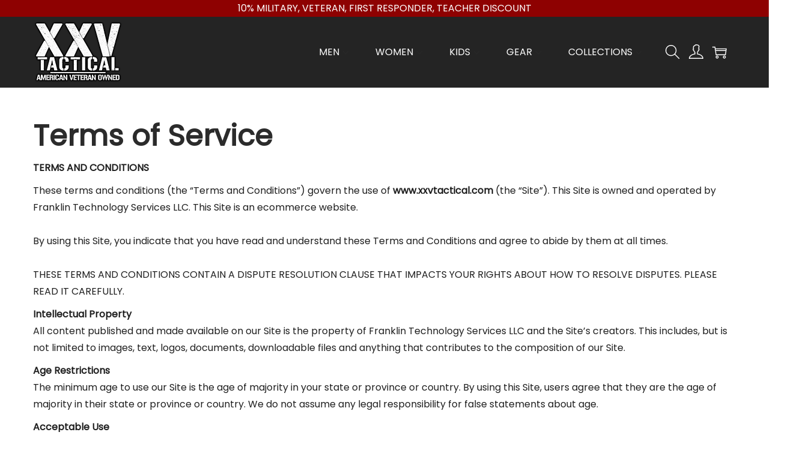

--- FILE ---
content_type: text/css; charset=utf-8
request_url: https://www.xxvtactical.com/wp-content/cache/min/1/wp-content/plugins/woostify-pro/modules/mega-menu/css/style.css?ver=1757690181
body_size: 738
content:
.vertical-menu-wrapper{position:relative}.vertical-menu-wrapper.active .site-vertical-menu{opacity:1;visibility:visible;pointer-events:auto;z-index:4}.vertical-menu-wrapper.active .toggle-vertical-menu-button{border-bottom-color:transparent}.vertical-menu-wrapper .site-vertical-menu{opacity:0;visibility:hidden;position:absolute;background-color:#fff;z-index:-1;pointer-events:none;border:1px solid #e8e8e8;box-shadow:0 2px 5px 0 rgba(125,122,122,.1);transition-duration:0.3s}.vertical-menu-wrapper .site-vertical-menu ul{margin:0;padding-left:0;list-style:none}.vertical-menu-wrapper .site-vertical-menu .menu-item{list-style:none;position:relative}.vertical-menu-wrapper .site-vertical-menu .menu-item.menu-item-has-children:hover>a{background-color:rgba(239,239,239,.28)}.vertical-menu-wrapper .site-vertical-menu>.menu-item.current-menu-ancestor>a,.vertical-menu-wrapper .site-vertical-menu>.menu-item.current-menu-parent>a,.vertical-menu-wrapper .site-vertical-menu>.menu-item.current_page_parent>a,.vertical-menu-wrapper .site-vertical-menu>.menu-item.current_page_ancestor>a{background-color:rgba(239,239,239,.28)}.vertical-menu-wrapper .site-vertical-menu a:not(.elementor-button){display:flex}.vertical-menu-wrapper .site-vertical-menu a:not(.elementor-button):hover{background-color:rgba(239,239,239,.28)}.vertical-menu-wrapper .site-vertical-menu .menu-item-has-mega-menu:not(.mega-menu-elementor) .mega-menu-wrapper{padding:10px}.vertical-menu-wrapper .site-vertical-menu .sub-menu,.vertical-menu-wrapper .site-vertical-menu .sub-mega-menu{transition-duration:0.3s;position:absolute;left:100%;top:0;min-width:320px;background-color:#fff;opacity:0;visibility:hidden;pointer-events:none;box-shadow:0 2px 5px 0 rgba(125,122,122,.1);transform:translateX(10px)}.vertical-menu-wrapper .site-vertical-menu .sub-mega-menu{min-width:800px;border:1px solid #e8e8e8}.vertical-menu-wrapper .site-vertical-menu .sub-mega-menu ul{position:static;opacity:0;visibility:hidden;pointer-events:none;transform:none;box-shadow:none;min-width:auto;z-index:-1;background-color:transparent}.vertical-menu-wrapper .site-vertical-menu .sub-mega-menu .menu-item-has-children:hover>a{background-color:transparent}.vertical-menu-wrapper .site-vertical-menu .sub-mega-menu a:hover{background-color:transparent}.vertical-menu-wrapper .vertical-navigation>li{border-bottom:1px solid rgba(129,129,129,.15);line-height:28px}.vertical-menu-wrapper .vertical-navigation>li .menu-item-arrow{transform:rotate(-90deg)}.vertical-menu-wrapper .vertical-navigation>li>a{min-width:218px;display:flex;justify-content:space-between;align-items:center}.vertical-menu-wrapper .vertical-navigation>li:last-of-type{border-bottom:0}.vertical-menu-wrapper .vertical-navigation>li.menu-item-has-mega-menu:not(.menu-item-has-children-same-position){position:static}.vertical-menu-wrapper .vertical-navigation li:hover>.sub-menu,.vertical-menu-wrapper .vertical-navigation li:hover>.sub-mega-menu{pointer-events:auto;opacity:1;visibility:visible;z-index:5;transform:translateX(0)}.vertical-menu-wrapper .vertical-navigation li:hover>.sub-mega-menu ul{opacity:1;visibility:visible;pointer-events:auto}.vertical-menu-button{justify-content:flex-start}.vertical-menu-button .woostify-svg-icon{margin-right:10px}.vertical-menu-button .woostify-svg-icon svg{width:1em;height:1em}.elementor-widget-woostify-toggle-vertical-menu .toggle-vertical-menu-button:before{content:"";display:none}.main-navigation .primary-navigation .menu-item-has-mega-menu:not(.mega-menu-elementor) .mega-menu-wrapper{padding:10px}.main-navigation .primary-navigation .menu-item-has-mega-menu .mega-menu-wrapper .arrow-icon{display:none}.main-navigation .primary-navigation .menu-item-has-mega-menu .mega-menu-wrapper ul{margin-left:0;opacity:0;pointer-events:none;visibility:hidden;position:static;transform:none;box-shadow:none;background-color:transparent;transition-duration:0.3s}.main-navigation .primary-navigation .menu-item-has-mega-menu .mega-menu-wrapper li:after{content:none!important}.main-navigation .primary-navigation .menu-item-has-mega-menu:hover .mega-menu-wrapper{pointer-events:auto;opacity:1;visibility:visible;top:100%;z-index:999;transform:translateY(0)}.main-navigation .primary-navigation .menu-item-has-mega-menu:hover .mega-menu-wrapper ul{pointer-events:auto;visibility:visible;opacity:1}.vertical-navigation>li>a{padding:7px 0 7px 15px}.vertical-navigation .sub-menu a{padding:7px 0 7px 15px}.mega-menu-wrapper a{line-height:normal}.safari-detected .sub-mega-menu .woostify-product-slider .product-loop-image-wrapper .product-loop-image{max-height:320px}

--- FILE ---
content_type: text/css; charset=utf-8
request_url: https://www.xxvtactical.com/wp-content/cache/min/1/wp-content/plugins/woostify-pro/modules/woocommerce/sale-notification/css/style.css?ver=1757690181
body_size: 338
content:
.woostify-sale-notification-box{position:fixed;bottom:30px;background-color:#fff;z-index:200;border:1px solid #edebeb;transform:translateY(calc(100% + 30px));transition-duration:0.5s;opacity:0;visibility:hidden;box-shadow:2px 2px 20px 0 rgba(0,0,0,.12)}.woostify-sale-notification-box.need-more-space{bottom:100px;transform:translateY(calc(100% + 100px))}@media (max-width:600px){.woostify-sale-notification-box:not(.display-on-mobile){display:none}}.woostify-sale-notification-box.active{opacity:1;visibility:visible;transform:translateY(0)}.woostify-sale-notification-box:hover .sale-notification-close-button{background-color:#a4a0a0}.woostify-sale-notification-box.bottom-left{left:30px}@media (max-width:600px){.woostify-sale-notification-box.bottom-left{right:15px;left:15px}}.woostify-sale-notification-box.bottom-right{right:30px}@media (max-width:600px){.woostify-sale-notification-box.bottom-right{left:15px;right:15px}}.woostify-sale-notification-box .sale-notification-close-button{position:absolute;top:-8px;right:-8px;z-index:10;cursor:pointer;width:18px;height:18px;border-radius:50px;background-color:rgba(164,160,160,.15);display:flex;align-items:center;justify-content:center;color:#fff;font-size:10px;font-weight:700;transition-duration:0.3s}.woostify-sale-notification-box .sale-notification-close-button .woostify-svg-icon svg{width:10px;height:10px}.woostify-sale-notification-box .sale-notification-inner{display:flex;flex-wrap:nowrap;align-items:stretch}.woostify-sale-notification-box .sale-notification-image{min-height:100px;min-width:100px;flex-grow:1;position:relative}.woostify-sale-notification-box .sale-notification-image img{position:absolute;left:0;top:0;width:100%;height:100%;object-fit:cover}.woostify-sale-notification-box .sale-notification-message{flex-grow:2;padding:10px 15px;max-width:400px;min-width:200px;display:flex;align-items:flex-start;justify-content:center;flex-direction:column}

--- FILE ---
content_type: text/css; charset=utf-8
request_url: https://www.xxvtactical.com/wp-content/cache/min/1/wp-content/plugins/woostify-pro/modules/woocommerce/product-filter/assets/css/product-filter.css?ver=1757690181
body_size: 3044
content:
.filter-loading{display:none;position:absolute;left:50%;margin-left:-15px;top:50px;width:30px;height:30px}.filter-loading:before{content:'';z-index:2;position:absolute;border:2px solid #ddd;border-top-color:#222;border-radius:50%;width:100%;height:100%;left:0;top:0;animation:circle-loading 0.5s linear infinite}.filter-updating .w-product-filter,.filter-updating .w-result-filter{opacity:.6;pointer-events:none}.filter-updating .filter-loading{display:inline-block}.filter-updating ul.products{position:relative}.w-product-filter{transition:height 300ms}.w-product-filter.is-closing,.w-product-filter[data-collapse]{overflow:hidden}.w-product-filter.is-opening{overflow:hidden}.w-product-filter:empty{display:none}.w-product-filter select{font-size:1em}.w-product-filter input{margin:0;font-size:1em}.w-product-filter svg{pointer-events:none}.w-product-filter .w-filter-hidden{display:none}.w-product-filter[data-collapse] .widget-title .woostify-svg-icon{transform:translateY(-50%) rotate(180deg)}.w-product-filter .widget-title{position:relative;cursor:pointer;padding:10px 20px 10px 0;margin:0}.w-product-filter .widget-title .woostify-svg-icon{position:absolute;left:auto;right:0;top:50%;transform:translateY(-50%);speak:none;font-style:normal;font-weight:400;font-variant:normal;text-transform:none;line-height:1;-webkit-font-smoothing:antialiased;-moz-osx-font-smoothing:grayscale}.w-product-filter .widget-title .woostify-svg-icon svg{width:12px;height:12px}.w-product-filter.no-collapse .widget-title .woostify-svg-icon{display:none}.w-product-filter .w-product-filter-inner .w-product-filter-content-wrap{display:flex;flex-direction:column;position:relative}.w-product-filter .w-product-filter-inner .search-wrap{position:relative}.w-product-filter .w-product-filter-inner .search-wrap input{width:100%}.w-product-filter .w-filter-item-depth{margin-left:12px}.w-product-filter [type="checkbox"]{-webkit-appearance:none;-moz-appearance:none;appearance:none;font-size:1em;min-width:1.2em;width:1.2em;height:1.2em;border:2px solid currentColor;margin-right:.6em;border-radius:2px}.w-product-filter [type="checkbox"]:checked{background-color:currentColor;background-repeat:no-repeat;background-image:url("data:image/svg+xml,%3Csvg fill='%23fff' xmlns='http://www.w3.org/2000/svg' viewBox='0 0 24 20'%3E%3Cpath d='M9 16.2L4.8 12l-1.4 1.4L9 19 21 7l-1.4-1.4L9 16.2z'%3E%3C/path%3E%3C/svg%3E")}.w-product-filter [type="radio"]{-webkit-appearance:none;-moz-appearance:none;appearance:none;font-size:1em;min-width:1.2em;width:1.2em;height:1.2em;border:2px solid currentColor;margin-right:.6em;border-radius:50%}.w-product-filter [type="radio"]:checked{position:relative}.w-product-filter [type="radio"]:checked:before{background:currentColor;border-radius:50%;content:"";display:block;height:.6em;left:50%;margin:0;min-height:.6em;min-width:.6em;position:absolute;top:50%;transform:translate(-50%,-50%);width:.6em;height:.6em;min-height:.6em;min-width:.6em;width:.6em}.w-product-filter .w-filter-item{width:100%;cursor:pointer;margin:3px 0}.w-product-filter .w-filter-item *{vertical-align:middle}.w-product-filter .w-filter-item-count{text-align:center;font-size:.8em;line-height:1.5em;padding:.2em 0}.w-product-filter .w-filter-quick-search{margin-bottom:10px}.w-product-filter .w-filter-item-cat{position:relative}.w-product-filter .w-filter-item-cat *{vertical-align:middle}.w-product-filter .w-filter-item-cat.has-children{padding-right:10px}.w-product-filter .w-filter-item-cat .w-filter-item{display:block}.w-product-filter .w-filter-item-cat .w-filter-item-inner{margin-left:1.4em}.w-product-filter .w-filter-item-cat .w-filter-item-inner:not(.active){display:none}.w-product-filter .w-filter-item-cat .w-filter-item-count{display:inline-block}.w-product-filter .w-filter-item-cat .toggle-child-cat{position:absolute;right:0;top:.4em;cursor:pointer;font-size:1.2em;user-select:none}.w-product-filter .w-filter-toggle-btn{cursor:pointer}.w-product-filter .w-filter-toggle-btn:hover{text-decoration:underline}.w-product-filter[data-type="checkbox"] .w-filter-item-wrap,.w-product-filter[data-type="radio"] .w-filter-item-wrap{position:relative;padding-left:30px}.w-product-filter[data-type="checkbox"] .w-filter-item,.w-product-filter[data-type="radio"] .w-filter-item{width:100%;position:static;display:flex;justify-content:space-between}.w-product-filter[data-type="checkbox"] .w-filter-item .w-filter-item-input,.w-product-filter[data-type="radio"] .w-filter-item .w-filter-item-input{display:inline-block;position:absolute;left:0;top:7px}.w-product-filter[data-type="checkbox"] .w-filter-item .w-filter-item-count,.w-product-filter[data-type="radio"] .w-filter-item .w-filter-item-count{margin-left:5px;padding-top:0;padding-bottom:0;margin-top:6px;-ms-flex:0 0 auto;-webkit-box-flex:0;flex:0 0 auto;width:auto}.w-product-filter[data-type="checkbox"] .expand-btn{float:right;cursor:pointer;user-select:none;position:absolute;right:0;top:4px}.w-product-filter[data-type="checkbox"] .w-filter-item-wrap.is-parent-item{padding-right:25px}.w-product-filter[data-type="checkbox"] .w-filter-item-depth{display:none}.w-product-filter[data-type="checkbox"] .w-filter-item-depth .w-filter-item-wrap .w-filter-item .w-filter-item-input{top:4px}.w-product-filter[data-type="checkbox"] .w-filter-item-depth .w-filter-item-wrap .expand-btn{top:1px}.w-product-filter[data-type="checkbox"] .w-filter-item-depth.visible{display:block}.w-product-filter[data-type="select"] select{text-transform:capitalize}.w-product-filter[data-type="check-range"] .w-filter-item{justify-content:flex-start}.w-product-filter[data-type="check-range"] .w-filter-separator{margin:0 10px}.w-product-filter[data-type="date-range"] .w-product-filter-content-wrap{justify-content:space-between;flex-direction:row;flex-wrap:wrap}.w-product-filter[data-type="date-range"] .w-filter-date-picker{width:48.75%}.w-product-filter[data-type="date-range"] .w-filter-item-submit{margin-top:10px;font-size:1em}.w-product-filter[data-type="range-slider"] .w-product-filter-inner{display:block;padding-top:45px;padding-bottom:10px}.w-product-filter[data-type="range-slider"][data-collapse] .w-product-filter-inner{margin-top:0}.w-product-filter[data-type="range-slider"] .w-filter-range-slider-reset{width:auto;margin-top:15px}.w-product-filter .w-product-filter-text-field{padding-right:30px}.w-product-filter .w-product-filter-search-icon{position:absolute;right:0;height:100%;width:30px;display:inline-flex;justify-content:center;align-items:center;cursor:pointer}.w-product-filter[data-type="rating"] .w-filter-rating-item{cursor:pointer;display:flex;align-items:center;position:relative;padding:5px 0}.w-product-filter[data-type="rating"] .w-filter-rating-item.selected .w-filter-rating-star{background-image:url("data:image/svg+xml,%3Csvg width='20' height='20' viewBox='0 0 16 16' fill='%23f9bf00' xmlns='http://www.w3.org/2000/svg'%3E%3Cpath fill-rule='evenodd' d='M2.866 14.85c-.078.444.36.791.746.593l4.39-2.256 4.389 2.256c.386.198.824-.149.746-.592l-.83-4.73 3.523-3.356c.329-.314.158-.888-.283-.95l-4.898-.696L8.465.792a.513.513 0 0 0-.927 0L5.354 5.12l-4.898.696c-.441.062-.612.636-.283.95l3.523 3.356-.83 4.73zm4.905-2.767l-3.686 1.894.694-3.957a.565.565 0 0 0-.163-.505L1.71 6.745l4.052-.576a.525.525 0 0 0 .393-.288l1.847-3.658 1.846 3.658a.525.525 0 0 0 .393.288l4.052.575-2.906 2.77a.564.564 0 0 0-.163.506l.694 3.957-3.686-1.894a.503.503 0 0 0-.461 0z'/%3E%3C/svg%3E")}.w-product-filter[data-type="rating"] .w-filter-rating-item:first-of-type .w-filter-rating-star{background-image:url("data:image/svg+xml,%3Csvg width='20' height='20' viewBox='0 0 16 16' fill='%23f9bf00' xmlns='http://www.w3.org/2000/svg'%3E%3Cpath d='M3.612 15.443c-.386.198-.824-.149-.746-.592l.83-4.73L.173 6.765c-.329-.314-.158-.888.283-.95l4.898-.696L7.538.792c.197-.39.73-.39.927 0l2.184 4.327 4.898.696c.441.062.612.636.283.95l-3.523 3.356.83 4.73c.078.443-.36.79-.746.592L8 13.187l-4.389 2.256z'/%3E%3C/svg%3E")}.w-product-filter[data-type="rating"] .w-filter-rating-item:first-of-type .w-filter-rating-star-inner{width:100%}.w-product-filter[data-type="rating"] .w-filter-rating-item:nth-of-type(2) .w-filter-rating-star-inner{width:80%}.w-product-filter[data-type="rating"] .w-filter-rating-item:nth-of-type(3) .w-filter-rating-star-inner{width:60%}.w-product-filter[data-type="rating"] .w-filter-rating-item:nth-of-type(4) .w-filter-rating-star-inner{width:40%}.w-product-filter[data-type="rating"] .w-filter-rating-item:nth-of-type(5) .w-filter-rating-star-inner{width:20%}.w-product-filter[data-type="rating"] .w-filter-rating-star{position:relative;background-image:url("data:image/svg+xml,%3Csvg width='20' height='20' viewBox='0 0 16 16' fill='%23e9e9e9' xmlns='http://www.w3.org/2000/svg'%3E%3Cpath fill-rule='evenodd' d='M2.866 14.85c-.078.444.36.791.746.593l4.39-2.256 4.389 2.256c.386.198.824-.149.746-.592l-.83-4.73 3.523-3.356c.329-.314.158-.888-.283-.95l-4.898-.696L8.465.792a.513.513 0 0 0-.927 0L5.354 5.12l-4.898.696c-.441.062-.612.636-.283.95l3.523 3.356-.83 4.73zm4.905-2.767l-3.686 1.894.694-3.957a.565.565 0 0 0-.163-.505L1.71 6.745l4.052-.576a.525.525 0 0 0 .393-.288l1.847-3.658 1.846 3.658a.525.525 0 0 0 .393.288l4.052.575-2.906 2.77a.564.564 0 0 0-.163.506l.694 3.957-3.686-1.894a.503.503 0 0 0-.461 0z'/%3E%3C/svg%3E");background-repeat:repeat-x;width:100px;height:20px;display:inline-flex}.w-product-filter[data-type="rating"] .w-filter-rating-star-inner{position:absolute;left:0;top:0;bottom:0;z-index:2;background-image:url("data:image/svg+xml,%3Csvg width='20' height='20' viewBox='0 0 16 16' fill='%23f9bf00' xmlns='http://www.w3.org/2000/svg'%3E%3Cpath d='M3.612 15.443c-.386.198-.824-.149-.746-.592l.83-4.73L.173 6.765c-.329-.314-.158-.888.283-.95l4.898-.696L7.538.792c.197-.39.73-.39.927 0l2.184 4.327 4.898.696c.441.062.612.636.283.95l-3.523 3.356.83 4.73c.078.443-.36.79-.746.592L8 13.187l-4.389 2.256z'/%3E%3C/svg%3E");background-repeat:repeat-x}.w-product-filter[data-type="rating"] .w-filter-rating-label{margin-left:10px}.w-product-filter[data-type="visual"] .w-product-filter-inner .w-product-filter-content-wrap{flex-direction:row;flex-wrap:wrap}.w-product-filter[data-type="visual"] .w-filter-item{width:2.1em;height:2.1em;border-radius:4px;border:1px solid #ddd;margin-right:.6em;margin-bottom:.6em;position:relative;display:flex;justify-content:center}.w-product-filter[data-type="visual"] .w-filter-item.w-filter-swatch-label{display:flex;align-items:center;line-height:1.5;width:auto;height:auto;padding:.3em .6em}.w-product-filter[data-type="visual"] .w-filter-item.selected{border-color:transparent}.w-product-filter[data-type="visual"] .w-filter-item.selected:before{content:'';position:absolute;left:-3px;top:-3px;right:-3px;bottom:-3px;border:1px solid red;border-radius:4px}.w-product-filter[data-type="visual"] .w-filter-item:hover .w-tooltip{opacity:1;visibility:visible;transform:translateY(0)}.w-product-filter[data-type="visual"] .w-filter-item img{border-radius:4px}.w-product-filter[data-type="visual"] .w-tooltip{position:absolute;top:-2.8em;padding:.3em .6em;opacity:0;visibility:hidden;z-index:2;border-radius:4px;line-height:1.3;font-size:.8em;white-space:nowrap;transform:translateY(10px);transition-duration:0.3s;background-color:#333;color:#fff}.w-product-filter[data-type="visual"] .w-tooltip:hover{display:none}.w-product-filter[data-type="visual"] .w-tooltip:before{border-color:#333 transparent transparent transparent;content:'';width:0;height:0;position:absolute;left:50%;bottom:-5px;transform:translateX(-50%);border-style:solid;border-width:5px 5px 0 5px}.w-filter-key:empty{display:none}.w-filter-key .w-filter-key-remove{cursor:pointer;border:1px solid #ddd;border-radius:4px;padding:5px 10px;margin-bottom:5px;margin-right:5px;display:inline-flex;align-items:center;font-size:.85em;line-height:1;vertical-align:middle}.w-filter-key [data-type="clear"]{border-color:#d98282;color:#c16666}.w-filter-key .w-filter-key-remove-icon{margin-left:.5em;line-height:1;font-size:1.2em;display:inline-flex}.w-filter-key .w-filter-key-remove-icon .woostify-svg-icon{width:9px;height:9px;display:inline-flex;align-items:center}.w-filter-date-picker,.w-filter-item-submit,.w-product-filter-text-field,.w-product-filter-select-field{min-height:36px;padding:0 10px;border-radius:4px}.w-result-filter.site-main .woocommerce-ordering,.w-result-filter.site-main .woostify-toolbar-left{margin-bottom:20px}.w-result-filter.site-main .w-filter-key{margin-bottom:5px}.w-result-filter.site-main .woocommerce-info{display:block}.shop-widget .w-product-filter{margin-bottom:30px}.filter-area.filter-horizontal{display:none}@media (min-width:992px){.filter-area.filter-horizontal{display:flex;flex-wrap:wrap;width:100%}}.filter-area.filter-horizontal .w-product-filter-all,.w-pro-smart-filter-layout-horizontal .elementor-widget-container .w-product-filter-all{display:flex;flex-wrap:wrap}.filter-area.filter-horizontal .w-product-filter,.w-pro-smart-filter-layout-horizontal .elementor-widget-container .w-product-filter{padding-bottom:10px;margin-right:40px;height:auto!important;position:relative}.filter-area.filter-horizontal .w-product-filter .widget-title,.w-pro-smart-filter-layout-horizontal .elementor-widget-container .w-product-filter .widget-title{margin:0;padding:5px 15px 5px 0}.filter-area.filter-horizontal .w-product-filter .widget-title:after,.w-pro-smart-filter-layout-horizontal .elementor-widget-container .w-product-filter .widget-title:after{display:block;right:0}.filter-area.filter-horizontal .w-product-filter.open .widget-title .woostify-svg-icon,.w-pro-smart-filter-layout-horizontal .elementor-widget-container .w-product-filter.open .widget-title .woostify-svg-icon{transform:translateY(-50%) rotate(180deg)}.filter-area.filter-horizontal .w-product-filter[data-type="range-slider"] .w-product-filter-inner,.w-pro-smart-filter-layout-horizontal .elementor-widget-container .w-product-filter[data-type="range-slider"] .w-product-filter-inner{margin:0;padding-top:55px}.filter-area.filter-horizontal .w-product-filter .w-product-filter-inner,.w-pro-smart-filter-layout-horizontal .elementor-widget-container .w-product-filter .w-product-filter-inner{width:250px;position:absolute;display:none;z-index:10;padding:20px;background:#fff;border-radius:4px;box-shadow:0 0 6px rgba(0,0,0,.12);top:100%}.filter-area.filter-horizontal .w-product-filter .w-product-filter-inner:before,.w-pro-smart-filter-layout-horizontal .elementor-widget-container .w-product-filter .w-product-filter-inner:before{left:20px;width:10px;height:10px;background-color:#fff;-ms-transform:rotate(45deg);-webkit-transform:rotate(45deg);transform:rotate(45deg);display:block;content:'';position:absolute;top:-5px}.filter-area.filter-horizontal .w-product-filter .w-product-filter-inner:after,.w-pro-smart-filter-layout-horizontal .elementor-widget-container .w-product-filter .w-product-filter-inner:after{content:'';position:absolute;top:-5px;left:18px;width:14px;height:14px;background-color:#fff;-ms-box-shadow:-2px -2px 6px rgba(0,0,0,.12);-webkit-box-shadow:-2px -2px 6px rgba(0,0,0,.12);box-shadow:-2px -2px 6px rgba(0,0,0,.12);-ms-transform:rotate(45deg);-webkit-transform:rotate(45deg);transform:rotate(45deg)}.filter-area.filter-horizontal .w-product-filter.open .w-product-filter-inner,.w-pro-smart-filter-layout-horizontal .elementor-widget-container .w-product-filter.open .w-product-filter-inner{display:block}.w-pro-smart-filter-layout-horizontal .w-product-filter.no-collapse .widget-title .woostify-svg-icon{display:block}@media (min-width:992px){.has-sidebar.w-pro-smart-filter-layout-horizontal #secondary>*{opacity:0;visibility:hidden}}@media (min-width:992px){.has-sidebar.w-pro-smart-filter-layout-horizontal:not(.offcanvas-sidebar) #toggle-sidebar-mobile-button,.no-sidebar.w-pro-smart-filter-layout-horizontal:not(.offcanvas-sidebar) #toggle-sidebar-mobile-button{display:none}}.no-sidebar.w-pro-smart-filter-layout-horizontal #toggle-sidebar-mobile-button{display:block}.no-sidebar #toggle-sidebar-mobile-button{display:none}@media (min-width:992px){.no-sidebar #secondary{margin-top:0!important;position:fixed;left:0;bottom:0;top:0;width:100%;background-color:#fff;padding:15px;max-width:280px;z-index:200;overflow-y:auto;opacity:0;visibility:hidden;-webkit-transform:translateX(-100%);transform:translateX(-100%);-webkit-transition-duration:0.2s;transition-duration:0.2s}}.woostify-svg-icon{color:currentColor}.woostify-svg-icon svg{color:currentColor;fill:currentColor}.woostify-svg-icon svg>*{fill:currentColor}.elementor-element-edit-mode .woostify-sorting .filter-area,.elementor-element-edit-mode .woostify-sorting .w-filter-key{display:none}